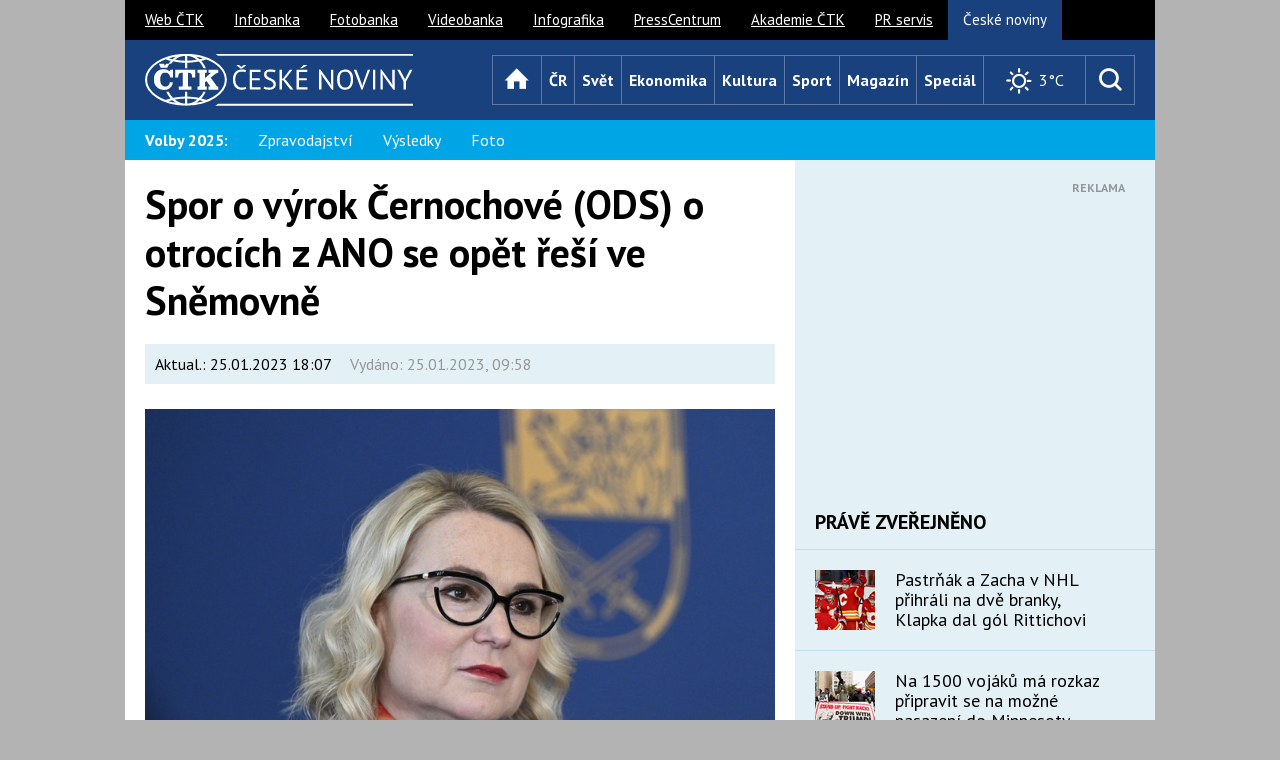

--- FILE ---
content_type: text/html; charset=UTF-8
request_url: https://www.ceskenoviny.cz/zpravy/spor-o-vyrok-cernochove-ods-o-otrocich-z-ano-se-opet-dostal-na-snemovni-plenum/2316242?utm_source=www.seznam.cz&utm_medium=sekce-z-internetu
body_size: 16503
content:
<!DOCTYPE html>


 <html lang="cs" class="no-js"> 
<head>

<meta charset="utf-8" />

<script>
window['gtag_enable_tcf_support'] = true;
</script>




<script>
var gC, gCparsed, d, res, tmId, max=10; d = new Date(); d.setDate(d.getDate() + 1);
function cpGtoSzn() {
  console.log("TCF cpGtoSzn");
  res = (gC = document.cookie.split("; ").find((row) => row.startsWith("FCCDCF="))?.split("=")[1]) && (gCparsed = JSON.parse(decodeURIComponent(gC.trim()))) && (document.cookie = `euconsent-v2=${gCparsed[3][0]}; expires=${d.toGMTString()}; path=/; domain=.ceskenoviny.cz; sameSite=Lax`);
  if (!res && max>0) {
    max--;
    tmId = setTimeout(() => {
      cpGtoSzn();
    }, 1000);
  }
}
</script>


<script>
    window.dataLayer = window.dataLayer || [];
    function gtag() { dataLayer.push(arguments); }

    gtag('consent', 'default', {
        'ad_storage': 'denied',
        'ad_personalization': 'denied',
        'ad_user_data': 'denied',
        'analytics_storage': 'denied',
        'functionality_storage': 'granted',
        'personalization_storage': 'denied',
        'security_storage': 'denied',
    });
</script>




<meta name="viewport" content="width=device-width, initial-scale=1.0, minimum-scale=1.0, maximum-scale=1.0, user-scalable=0" />
<meta name="description" lang="cs" content="    Praha - Spor o výrok ministryně obrany Jany Černochové (ODS) o otrocích z ANO se i dnes dostal na sněmovní plénum. Poslankyně opozičního ANO Jana Pastuchová žádala, aby se ministryně omluvila za svá slova voličům a podporovatelům předsedy hnutí a prezidentského kandidáta Andreje Babiše. Černochová na výzvu tentokrát nereagovala. Pastuchové návrh, aby se plénum zabývalo omluvou ministryně obrany jako novým bodem schůze, Sněmovna zamítla." />
<meta name="keywords" lang="cs" content="ČR,prezident,Sněmovna,vláda,volby,schůze,program,ANO,AUDIO, ČeskéNoviny.cz, ČTK, ČN, ČN.cz" />
<meta name="created" content="2023-01-25 09:58:00" />
<meta property="og:image" content="https://i3.cn.cz/16/1671532024_P2022122003257.jpg" />
<meta property="og:title" content="Spor o výrok Černochové (ODS) o otrocích z ANO se opět řeší ve Sněmovně | ČeskéNoviny.cz" />
<meta property="og:description" content="    Praha - Spor o výrok ministryně obrany Jany Černochové (ODS) o otrocích z ANO se i dnes dostal na sněmovní plénum. Poslankyně opozičního ANO Jana Pastuchová žádala, aby se ministryně omluvila za svá slova voličům a podporovatelům předsedy hnutí a prezidentského kandidáta Andreje Babiše. Černochová na výzvu tentokrát nereagovala. Pastuchové návrh, aby se plénum zabývalo omluvou ministryně obrany jako novým bodem schůze, Sněmovna zamítla." />
<meta property="og:type" content="article">
<meta property="og:url" content="https://www.ceskenoviny.cz/zpravy/2316242">

<script async src="https://securepubads.g.doubleclick.net/tag/js/gpt.js"></script>

<script type='text/javascript'>
  window.googletag = window.googletag || {cmd: []};
  googletag.cmd.push(function() {
    googletag.pubads().collapseEmptyDivs();
    googletag.pubads().enableSyncRendering();
    googletag.enableServices();
  });
</script>


<title>Spor o výrok Černochové (ODS) o otrocích z ANO se opět řeší ve Sněmovně | ČeskéNoviny.cz</title>

<link rel="canonical" href="https://www.ceskenoviny.cz/zpravy/2316242" />
<link rel="stylesheet" href="https://fonts.googleapis.com/css?family=PT+Sans:400,700,400italic&amp;subset=latin,latin-ext" />
<link rel="stylesheet" href="/css/2015/css/style-narrow.css?v=20231029" media="screen, projection" />

<link rel="stylesheet" href="https://css.cn.cz/css/2015/css/print.css" media="print" />
<style>
    box-article p {
        word-wrap: break-word;
    }
    figure.table {
        overflow-x: auto;
    }
</style>
<link rel="shortcut icon" href="https://i4.cn.cz/cn2015/favicon.ico" />
<link rel="apple-touch-icon" href="https://i4.cn.cz/cn2015/apple-touch-icon.png">
<script>document.documentElement.className = document.documentElement.className.replace('no-js', 'js');</script>



<link rel='stylesheet' href='https://www.ceskenoviny.cz/css/2015/css/slimbox.css' type='text/css' media='screen' />
<script type='text/javascript' src='https://www.ceskenoviny.cz/css/2015/js/slimbox/mootools.js'></script>
<script type='text/javascript' src='https://www.ceskenoviny.cz/css/2015/js/slimbox/slimbox.js'></script>


<script async src="https://securepubads.g.doubleclick.net/tag/js/gpt.js"></script>

<script>
  window.googletag = window.googletag || {cmd: []};
  googletag.cmd.push(function() {
    googletag.defineOutOfPageSlot('/5267718/CN15_all_outofpage_1', 'div-gpt-ad-1439561466320-7-0').addService(googletag.pubads());
    //googletag.pubads().enableSyncRendering();
    googletag.enableServices();
  });
</script>


<script>
var zprKw = 'ČR,prezident,Sněmovna,vláda,volby,schůze,program,ANO,AUDIO,';
var checkKw = 'auto na elektřinu';
var zoneType = 'all';
if (zprKw.includes(checkKw)) {
	zoneType = 'autonaelektrinu';
}

function getRandomInt(max) {
  return Math.floor(Math.random() * Math.floor(max));
}
</script>



<script src="https://ssp.seznam.cz/static/js/ssp.js"></script>
<script>
var isMobile = window.matchMedia("only screen and (max-width: 760px)");
var allzones = [
{
  "zoneId": 78396,  // SMR?
  "id": "ssp-zone-78396",
  "width": 300,
  "height": 300,
},
{
  "zoneId": 230096,  // SMR auto
  "id": "ssp-zone-230096",
  "width": 300,
  "height": 300,
},
{
  "zoneId": 78401,
  "id": "ssp-zone-78401",
  "width": 300,
  "height": 600,
},
{
  "zoneId": 230101, // 300x60 (skyscraper) auto
  "id": "ssp-zone-230101",
  "width": 300,
  "height": 600,
},
{
  "zoneId": 78406, // txtklik pod clanek
  "id": "ssp-zone-78406",
  "width": 560,
  "height": 315,
},

{
  "zoneId": 230106, // txtklik pod clanek auto
  "id": "ssp-zone-230106",
  "width": 560,
  "height": 315,
},
{
  "zoneId": 78411,
  "id": "ssp-zone-78411",
  "width": 970,
  "height": 310,
},
{
  "zoneId": 78416, // mobil - rectangle (pop-up?) 230021??
  "id": "ssp-zone-78416",
  "width": 500,
  "height": 200,
},
{
  "zoneId": 230116, // mobil - rectangle (pop-up?) auto
  "id": "ssp-zone-230116",
  "width": 500,
  "height": 200,
},
{
  "zoneId": 78421, // mobil - SMR - clanek
  "id": "ssp-zone-78421",
  "width": 720,
  "height": 1280,
},
{
  "zoneId": 230261, // mobil - SMR auto
  "id": "ssp-zone-230261",
  "width": 480,
  "height": 480,
},
{
  "zoneId": 78426, // mobil - pouze text pod clanek
  "id": "ssp-zone-78426",
  "width": 480,
  "height": 480,
},
{
  "zoneId": 230271, // mobil - pouze text pod clanek auto
  "id": "ssp-zone-230271",
  "width": 480,
  "height": 480,
},
{
  "zoneId": 99855, // nativ ctete dale
  "id": "ssp-zone-99855",
  "width": 111,
  "height": 111,
},
{
  "zoneId": 236051, // nativ ctete dale - auto
  "id": "ssp-zone-236051",
  "width": 111,
  "height": 111,
},
{
  "zoneId": 103155, // nativ zverejneno
  "id": "ssp-zone-103155",
  "width": 111,
  "height": 111,
},
{
  "zoneId": 236061, // nativ zverejneno - auto
  "id": "ssp-zone-236061",
  "width": 111,
  "height": 111,
},
{
  "zoneId": 103160, // nativ podclanek
  "id": "ssp-zone-103160",
  "width": 111,
  "height": 330,
},
{
  "zoneId": 236066, // nativ podclanek - auto
  "id": "ssp-zone-236066",
  "width": 111,
  "height": 330,
},
{
  "zoneId": 103165,
  "id": "ssp-zone-103165",
  "width": 111,
  "height": 170,
},
{
  "zoneId": 103170,
  "id": "ssp-zone-103170",
  "width": 111,
  "height": 111,
},
{
  "zoneId": 103170,
  "id": "ssp-zone-103170-1",
  "width": 111,
  "height": 111,
},
{
  "zoneId": 139749, // 2x nativ pod Doporucujeme
  "id": "ssp-zone-139749",
  "width": 111,
  "height": 111,
},
{
  "zoneId": 236056, // 2x nativ pod Doporucujeme - auto
  "id": "ssp-zone-236056",
  "width": 111,
  "height": 111,
},
{
  "zoneId": 275458, // mobile vignette
  "id": "ssp-zone-275458",
  "width": 480,
  "height": 480,
},
{
  "zoneId": 323932, // wallpaper - z HP seznamu
  "id": "ssp-zone-323932",
  "width": 480,
  "height": 300,
},
{
  "zoneId": 338443, // SMR mobil
  "id": "ssp-zone-338443",
  "width": 480,
  "height": 480,
}
];

</script>




<script>
var showVignette = false;
if (showVignette && isMobile.matches && sssp.displaySeznamAds()) {
  var vignettePgNr = 0;
  var showVignette = false;
  if(!localStorage.getItem('vignettePgNr') || !document.location.href.includes("www.ceskenoviny.cz")) {
    localStorage.setItem('vignettePgNr', vignettePgNr);
  }
  if (localStorage.getItem('vignettePgNr') !== null) {
    vignettePgNr = parseInt(localStorage.getItem('vignettePgNr'));
    if (vignettePgNr == 0) {
      showVignette = true;
    }
    if (document.location.href.includes("/zpravy/") || vignettePgNr != 0) {
      ++vignettePgNr;
    }
    if (vignettePgNr>3) {
      vignettePgNr = 0;
    }
    localStorage.setItem('vignettePgNr', vignettePgNr);

    if (showVignette && Element.prototype.closest) {
      window.addEventListener('click', function (e) {
        if (e.target.closest("a") && e.target.closest("a").href.includes("https://www.ceskenoviny.cz/") && !e.target.closest("a").href.endsWith("#")) {
          window.vignetteUrl = e.target.closest("a").href;
          if (typeof openVignette == 'function') {
            openVignette();
            e.preventDefault();
            e.stopPropagation();
          }
        }
      }, true);
    }
  }
}
</script>




<script type='text/javascript'>
function selectAdType(vaha1, vaha2)
{
	if (vaha2<=0)
	{
		return false;
	} else
	{
		var random = Math.random() * (vaha1 + vaha2);
		if (random >= vaha1)
		{
			return true;
		} else
		{
			return false;
		}
	}
}

// ------------------------
// nastaveni pomeru zobrazeni banneru:
// sklik=0 a cn=0 -> sklik (defaultne)
// sklik=0 a cn>0 -> cn
// jinak v pomeru vaha1 : vaha2
// ------------------------
var brandingSklikVaha = 0;
var brandingCnVaha = 0;
var aheadSklikVaha = 0;
var aheadCnVaha = 0;
// ------------------------
var brandingCN = false;
var aheadCN = false;

if (!sssp.displaySeznamAds()) {
	brandingCN = selectAdType(brandingSklikVaha, brandingCnVaha);
	if (!brandingCN && (aheadCnVaha>0 || aheadSklikVaha>0))
	{
		aheadCN = selectAdType(aheadSklikVaha, aheadCnVaha);
	}
}
</script>


<script>
function closeBanner(name) { 
    elm = document.getElementById(name);
    elm.style.display="none";
}
</script>




<script type='text/javascript'>
var adsArr = ["teads1", "prf"]; // 'teads', 'teads1', 'sklik', 'outstream', 'vibrant'
var randFulltextAd = false;
if (typeof zprKw !== 'undefined' && zprKw.toLowerCase().includes('video')) {
  randFulltextAd = false; // video inside fulltext -> don't display ad
} else if (window.location.href.includes('/zpravy/')) {
  var outStreamCookie = document.cookie.split("; ").find((row) => row.startsWith("cnOutStream="));
  if (outStreamCookie === undefined) {
    randFulltextAd = Math.floor(Math.random() * adsArr.length);
  } else if (outStreamCookie.split("=")[1]=="1") {
    randFulltextAd = 0;
  } else {
    randFulltextAd = 1;
  }
  var cDate = new Date();
  cDate.setDate(cDate.getDate() + 1);
  document.cookie = "cnOutStream=" + randFulltextAd + "; expires=" + cDate + "; path=/; domain=.ceskenoviny.cz; SameSite=None; Secure";
}
if (!sssp.displaySeznamAds() && randFulltextAd !== false) {
  if (adsArr[randFulltextAd] === 'vibrant') {
    if (randVibrant === 1) {
      (function(d, s, host, ipid) {
      var e = d.createElement(s);
      e.type = 'application/javascript';
      e.async = !0;
      e.src = '//' + host + '/intellitxt/front.asp?ipid=' + ipid;
      d.getElementsByTagName(s)[0].parentNode.appendChild(e);
      })(document, 'script', 'k.intellitxt.com', 94930);
    } else {
      (function(d, s, host, ipid) {
      var e = d.createElement(s);
      e.type = 'application/javascript';
      e.async = !0;
      e.src = '//' + host + '/intellitxt/front.asp?ipid=' + ipid;
      d.getElementsByTagName(s)[0].parentNode.appendChild(e);
      })(document, 'script', 'k.intellitxt.com', 31856);
    }
    // vibrant not ekon.
  }
}
</script>



<script src="https://d.seznam.cz/recass/js/sznrecommend-measure.min.js" data-webid="27"></script>



<script src="https://d.seznam.cz/recass/js/sznrecommend.min.js"></script>


<script type="application/ld+json"> 
{ 
  "@context": "https://schema.org", 
  "@type": "Article", 
  "headline": "Spor o výrok Černochové (ODS) o otrocích z ANO se opět řeší ve Sněmovně",
  "description": "    Praha - Spor o výrok ministryně obrany Jany Černochové (ODS) o otrocích z ANO se i dnes dostal na sněmovní plénum. Poslankyně opozičního ANO Jana Pastuchová žádala, aby se ministryně omluvila za svá slova voličům a podporovatelům předsedy hnutí a prezidentského kandidáta Andreje Babiše. Černochová na výzvu tentokrát nereagovala. Pastuchové návrh, aby se plénum zabývalo omluvou ministryně obrany jako novým bodem schůze, Sněmovna zamítla.", 
  "image": [ 
    "https://i3.cn.cz/14/1671532024_P2022122003257.jpg"
    ], 
  "datePublished": "2023-01-25T09:58:00+02:00", 
  "author": { 
    "@type": "Organization", 
    "name": "ČTK", 
    "url" : "https://www.ctk.cz"
  },
  "about": [ 
       {"name":"ČR"},       {"name":"prezident"},       {"name":"Sněmovna"},       {"name":"vláda"},       {"name":"volby"},       {"name":"schůze"},       {"name":"program"},       {"name":"ANO"},       {"name":"AUDIO"},
       {}
       ], 
  "publisher": { 
    "@type": "Organization", 
    "name": "ČTK", 
    "logo": { 
      "@type": "ImageObject", 
      "url": "https://i4.ctk.cz/ctk/download/logo_CZ/CTK_logo_RGB.jpg" 
      } 
    }, 
    "mainEntityOfPage": { 
       "@type": "WebPage", 
       "@id": "https://www.ceskenoviny.cz/zpravy/spor-o-vyrok-cernochove-ods-o-otrocich-z-ano-se-opet-resi-ve-snemovne/2316242" 
    },

    "isFamilyFriendly":true 
} 
</script>
 <script async src="https://www.googletagmanager.com/gtag/js?id=G-D0GSTB7FEZ"></script> <script> window.dataLayer = window.dataLayer || []; function gtag(){dataLayer.push(arguments);} gtag('js', new Date()); gtag('config', 'G-D0GSTB7FEZ'); </script>



<script async src="https://pagead2.googlesyndication.com/pagead/js/adsbygoogle.js?client=ca-pub-8869236030709278" crossorigin="anonymous"></script>

<script>
// wrap iframes for responsivity x
function wrapIframes() {
  const replCodes = ["div[itemprop='articleBody'] p>iframe", "div[itemprop='articleBody']>div>iframe"];
  replCodes.forEach((code) => {
    let ifrMatches = document.querySelectorAll(code);
    ifrMatches.forEach((ifrItem) => {
      ifrItem.parentElement.className="iframeWrap";
    });
  });
}
document.addEventListener("DOMContentLoaded", wrapIframes);
</script>


<script async src="https://cdn.performax.cz/yi/adsbypx/px_autoads.js?aab=ulite"></script>
<link rel="stylesheet" href="https://cdn.performax.cz/yi/adsbypx/px_autoads.css"/>

</head>

<body class="page-detail">

<style>
    #mother{max-width:1030px;}
    #ahead{min-width:970px;display:flex;align-items:center;justify-content:center;height:210px;margin:9px auto;}
    @media (max-width:990px){#ahead{display:none;}}
    @media (max-width:479px){.crossroad-grid li > .box-offer-300x250{margin-left:auto; margin-right:auto;}}
    .box-offer-mob-perex {max-width:100%; height:300px;}
    @media (max-width:759px){.box-offer-mob-perex{ height:auto; max-height:600px;}}
    /* #mobFullPerexBan, */ #textFullBan, #nativPodclanek, #nativPodclanek1, .box-offer-300x250 .inner, .box-offer-300x600 .inner, .box-offer-fulltext-900x100 .inner {min-height:300px; /* height:300px; */}
    .fotogal-link-nahledy {padding-bottom:10px;}
    .fotogal-link-nahledy a.a-img-fotogallery {text-decoration: none;}
    div#articlebody p { overflow-wrap: break-word; margin-top: 15px; }
</style>

<div id="ahead" class="px-ads px-ads--leaderboard">

<script src="https://cdn.performax.cz/px2/flexo.js?1" async></script>
<div id="PX_23591_169591797433369"></div>


<script type='text/javascript'>
var zoneId = '78391'; // branding zone
zoneId = (zoneType === 'autonaelektrinu') ? '230091' : zoneId;
if (sssp.displaySeznamAds() && !isMobile.matches) {
    var div = document.getElementById('PX_23591_169591797433369');
    div.innerHTML = '<div id="ssp-zone-'+zoneId+'"></div>';
}
</script>

</div>

<div id="mother" class="px-main-content">

<p id="menu-accessibility">
<a title="Přejít k obsahu (Klávesová zkratka: Alt + 2)" accesskey="2" href="#main">Přejít k obsahu</a>
<span class="hide">|</span>
<a href="#menu-main">Přejít k hlavnímu menu</a>
<span class="hide">|</span>
<a href="#form-search">Přejít k vyhledávání</a>
</p>

<div id="header">
<div class="row">
<h1 id="logo">
<a href="/" class="icon icon-logo">
<span class="vhide">České noviny</span>
</a>
</h1>

<div id="menu-main" class="toggle-open">
<p class="title">
<a href="#" data-target="#menu-main">
<span class="icon icon-menu"></span>
<span class="name">Menu</span>
</a>
</p>
<ul class="reset ">
<li class="home">
<a href="/" class="homepage" title="Úvod">
<span class="icon icon-home"></span>
<span class="name">Úvod</span>
</a>
</li>
<li><a href="/cr/" class="cr">ČR</a></li>
<li><a href="/svet/" class="svet">Svět</a></li>
<li><a href="/ekonomika/" class="ekonomika">Ekonomika</a></li>
<li><a href="/kultura/" class="kultura">Kultura</a></li>
<li><a href="/sport/" class="sport">Sport</a></li>
<li><a href="/magazin/" class="magazin">Magazín</a></li>
<li><a href="/special/" class="special">Speciál</a></li>
</ul>
</div>
</div>
</div>
<div id="menu-sub">
	<div class="wrap">
<p class="title bold">Volby 2025:</p>
		<ul class="reset">
			<li><a href="/volby-cr/">Zpravodajství</a></li>
			<li><a href="/volby-cr/grafy.php">Výsledky</a></li>
		       <li><a href="/fotogalerie/?id=4781">Foto</a></li>
 
		
		
		
		
		
	</div>
</div>


			
<div id="main">




<script type='text/javascript'>
var spozice = [];
</script>

<div id='row-detail-2316242' class='row' data-detail='{"href":"/zpravy/spor-o-vyrok-cernochove-ods-o-otrocich-z-ano-se-opet-resi-ve-snemovne/2316242", "title":"Spor o výrok Černochové (ODS) o otrocích z ANO se opět řeší ve Sněmovně", "identifier":"2316242"}'>

<div class='col col-content'>

<div class='box-article' itemscope itemtype='https://schema.org/ScholarlyArticle'>

<h1 itemprop='name'>Spor o výrok Černochové (ODS) o otrocích z ANO se opět řeší ve Sněmovně</h1>

<script>
window.addEventListener('DOMContentLoaded', function () {
  let article = document.getElementById('article-info');
  let modified = document.getElementById('modified');
  let note = document.getElementById('note');
  
  if (article && modified && parseInt(article.dataset.priorita)>6) {
    modified.style.display = "none";
  }
  if (article && note && parseInt(article.dataset.priorita)>6) {
    note.style.display = "inline";
  }
})
</script>

<div id='article-info' class='box-article-info' data-priorita='3' data-klice="ČR prezident Sněmovna vláda volby schůze program ANO AUDIO ">
<p>
  <span id='note' style='display:none'>Komerční prezentace </span><span id='modified'>Aktual.: <span itemprop='dateModified' content='25.01.2023 18:07'>25.01.2023 18:07</span></span>
  <span id='published' class='grey'>Vydáno: <span itemprop='datePublished' content='2023-01-25T09:58:00+01:00'>25.01.2023, 09:58</span></span>
</p>
</div>

<div class='box-img' itemscope itemtype='https://schema.org/ImageObject'>
<span class='img'>
<img src="https://i3.cn.cz/15/1671532024_P2022122003257.jpg" alt='foto' title='Ilustrační foto - Bilanční tisková konference ministryně obrany ČR Jany Černochové (ODS) k prvnímu roku působení ve funkci. 20. prosince 2022, Praha.' width=800 itemprop='contentUrl'  />
</span>
<span class='dt'>
<span class='grey'>
<span itemprop='description'>Ilustrační foto - Bilanční tisková konference ministryně obrany ČR Jany Černochové (ODS) k prvnímu roku působení ve funkci. 20. prosince 2022, Praha.</span>
<span itemprop='author'>ČTK/Šulová Kateřina</span>
</span>

<div id='semkup'></div>
</span>
</div>


<div itemprop='articleBody' id='articlebody'>
<p class='big' itemprop='description'>    Praha - Spor o výrok ministryně obrany Jany Černochové (ODS) o otrocích z ANO se i dnes dostal na sněmovní plénum. Poslankyně opozičního ANO Jana Pastuchová žádala, aby se ministryně omluvila za svá slova voličům a podporovatelům předsedy hnutí a prezidentského kandidáta Andreje Babiše. Černochová na výzvu tentokrát nereagovala. Pastuchové návrh, aby se plénum zabývalo omluvou ministryně obrany jako novým bodem schůze, Sněmovna zamítla.</p>


<div class='box-offer-mob-perex'>
<div id='mobFullPerexBan'>
<span class="info" style="display:none;">Reklama</span>


<script src="https://cdn.performax.cz/px2/flexo.js?1" async></script>
<div id="PX_23690_45958887053142"></div>



<script src="https://cdn.performax.cz/px2/flexo.js?1" async></script>
<div id="PX_23606_412781449793202"></div>


<script>
var spozice = [];
if (sssp.displaySeznamAds()) {
	var div = document.getElementById('mobFullPerexBan');
	let zoneId, zoneNote;
	if (isMobile.matches) {
		zoneId = '78421';
  	zoneNote= 'SMR mobil clanek';
	} else {
		zoneId = '323932';
		zoneNote = 'wallpaper.desktop';
	}
	const chDiv = document.createElement('div');
	const iDiv = div.querySelector(".info")
	chDiv.innerHTML = '<div id="ssp-zone-'+zoneId+'" style="margin-left:auto; margin-right:auto;"></div>';
	iDiv.insertAdjacentElement('beforebegin', chDiv);
	iDiv.style.display='block';
}
</script>


</div>
</div>



<p>Předsedkyně klubu ANO Alena Schillerová a Pastuchová žádaly po ministryni omluvu za její nedělní výrok z televizní debaty už v úterý. Černochová reagovala, že poslanci berou plat, a nemohou tedy být otroky. "Že jste si vztáhly moje slova na sebe, to není můj problém, to je problém váš," prohlásila v úterý Černochová. Citovala z výhrůžného e-mailu prezidentské kandidátce Danuši Nerudové, z něhož je podle ministryně patrné, že podporovatelé ANO "jsou schopni a ochotni udělat pro hnutí ANO jako otroci úplně všechno".</p>
<p>Pastuchová dnes uvedla, že ji nepřekvapilo, že se Černochová neomluvila. "Šokovalo mě, co nastalo potom. Vy jste totiž tu urážku rozšířila na téměř dva miliony voličů a podporovatelů Andreje Babiše," řekla poslankyně ANO. Černochovou vyzývala, aby se omluvila aspoň jim, a to v nově navrhovaném bodu schůze. Sněmovna na to koaliční většinou hlasů nepřistoupila.</p>
<p>Dnes také Pastuchová společně s poslancem Jiřím Maškem podali podnět předsedkyni mandátového a imunitního výboru Heleně Válkové (ANO), aby výrok Černochové na plénu Sněmovny výbor prošetřil a zahájil disciplinární řízení. "Neztotožňujeme se samozřejmě s žádným druhem vyhrožování násilím vůči komukoli, na druhé straně se nenecháme bez odezvy urážet ve veřejném prostoru, natož pak v jednacím sále Poslanecké sněmovny," uvedli v žádosti, kterou má ČTK k dispozici.</p>
<p>Černochová už v úterý podotkla, že v nedělní debatě na CNN Prima News se řešila emotivní volební kampaň, kterou podle ní vyhrotil Babiš a ANO. "Na druhou stranu jsme tady jako Česká republika v situaci, kdy tady straší válkou bývalý premiér, kandidát na prezidenta, za podpory a hlasitého potlesku otroků z ANO, kteří také s ním v tomto smyslu souhlasí," prohlásila ministryně v Partii Terezie Tománkové.</p>
<p>V úterý si po rozepři klub ANO vyžádal přestávku do konce jednacího dne. "Tohle asi budeme muset rozdýchat, všichni mí kolegové," zdůvodnila tento krok Schillerová. Sněmovna nic konkrétního neprojednala.</p>


<div class='crossroad-icon'>
<ul class='reset'>


</ul>
</div>



<div id='textFullBan'>


<script>
	if (sssp.displaySeznamAds()) {
		var div = document.getElementById('textFullBan');
		if (isMobile.matches) {
			let zoneId = '78426';
			zoneId = (zoneType === 'autonaelektrinu') ? '230271' : zoneId;
			div.innerHTML = '<div id="ssp-zone-'+zoneId+'"></div>';
		} else {
			let zoneId = '78406';
			zoneId = (zoneType === 'autonaelektrinu') ? '230106' : zoneId;
			div.innerHTML = '<div id="ssp-zone-'+zoneId+'"></div>';
		}
	}
</script>

</div>


<p class='tags'>
<a href="/tema/cr/1" class="tag blue" itemprop="about" rel="tag">ČR</a>



<a href="/tema/prezident/277" class="tag blue" itemprop="about" rel="tag">prezident</a>



<a href="/tema/snemovna/285" class="tag blue" itemprop="about" rel="tag">Sněmovna</a>



<a href="/tema/vlada/287" class="tag blue" itemprop="about" rel="tag">vláda</a>



<a href="/tema/volby/299" class="tag blue" itemprop="about" rel="tag">volby</a>



<a href="/tema/schuze/546" class="tag blue" itemprop="about" rel="tag">schůze</a>



<a href="/tema/program/4813" class="tag blue" itemprop="about" rel="tag">program</a>



<a href="/tema/ano/50480" class="tag blue" itemprop="about" rel="tag">ANO</a>



<a href="/tema/audio/13822" class="tag blue" itemprop="about" rel="tag">AUDIO</a>



 
</p>

<div class='box-article-footer'>
	<div class='inner'>
	<p class='author'>
	Autor: <a itemprop="author">ČTK</a> 
	</p>
	<p class='btn-wrap'>
	<a href='#comments' class='btn btn-icon-before'>
	<span>
	<span class='icon icon-bubble'></span>
	</span>
	</a>
	</p>
	
	
	<p class='social'>
	<a href='https://www.facebook.com/sharer/sharer.php?u=https%3A%2F%2Fwww.ceskenoviny.cz%2Fzpravy%2Fspor-o-vyrok-cernochove-ods-o-otrocich-z-ano-se-opet-resi-ve-snemovne%2F2316242' class='facebook' target='_blank'>
	<span class='icon icon-facebook-square' title='Facebook'></span>
	<span class='vhide'>Facebook</span></a>
	
	<a href='https://twitter.com/share?url=https%3A%2F%2Fwww.ceskenoviny.cz%2Fzpravy%2Fspor-o-vyrok-cernochove-ods-o-otrocich-z-ano-se-opet-resi-ve-snemovne%2F2316242&text=Spor+o+v%C3%BDrok+%C4%8Cernochov%C3%A9+%28ODS%29+o+otroc%C3%ADch+z+ANO+se+op%C4%9Bt+%C5%99e%C5%A1%C3%AD+ve+Sn%C4%9Bmovn%C4%9B' class='twitter' target='_blank'>
	<span class='icon icon-twitter-square' title='Twitter'></span>
	<span class='vhide'>Twitter</span></a>
	
	<script src='https://pocitadlolibise.seznam.cz/pocitadlolibise.js' async></script>
	<seznam-pocitadlolibise entity='https%3A%2F%2Fwww.ceskenoviny.cz%2Fzpravy%2Fspor-o-vyrok-cernochove-ods-o-otrocich-z-ano-se-opet-resi-ve-snemovne%2F2316242'></seznam-pocitadlolibise>

	
	
	</p>
	<p class='right'>
	<a href='#' class='link-print' onclick='window.print(); return false;'>
	<span class='icon icon-print'></span>
	Vytisknout
	</a>
	</p>
	</div>
	<div class='comments'>
	<div class='bd'></div>
	</div>
</div>


<div id='sklikDoporucujemeKateg'>
  <div data-szn-recass-box='{"zone_id": 21107}'></div>
</div>


<div id="nativ-doporucujeme"></div>
<script>
if (sssp.displaySeznamAds()) {
	var div = document.getElementById('nativ-doporucujeme');
	var zoneId = '139749';
	zoneId = (zoneType === 'autonaelektrinu') ? '236056' : zoneId;
	div.innerHTML = '<div id="ssp-zone-'+zoneId+'"></div>';
}
</script>


<div id='nativPodclanek1'>

<script src="https://cdn.performax.cz/px2/flexo.js?1" async></script>
<div id="PX_23702_674531430876119"></div>


<script src="https://cdn.performax.cz/px2/flexo.js?1" async></script>
<div id="PX_23609_691897466216187"></div>

<span class="info">Reklama</span>
</div>


	<div class='box-list'>
	
	
	<div class='banner300'>
		
		<div id='div-gpt-ad-1439561466320-1-2316242'>
			<script type='text/javascript'>
				if (!sssp.displaySeznamAds()) {
					window.googletag = window.googletag || {cmd: []};
					googletag.cmd.push(function() {
						var gptx = 'div-gpt-ad-1439561466320-1-'+2316242;
						googletag.defineSlot('/5267718/CN15_all_300x300_2', [300, 300], gptx)
						.addService(googletag.pubads())
						.setTargeting('zona', zoneType)
						.setTargeting("klic", ["ČR","prezident","Sněmovna","vláda","volby","schůze","program","ANO","AUDIO", ])
						.setTargeting("stranka", "d");
						googletag.pubads().collapseEmptyDivs(true);
						//googletag.pubads().enableSyncRendering();
//xtm						googletag.enableServices();googletag.display(gptx);
					});
				}
			</script>
		</div>
		
	</div>
	

	
	<div class='pr300'>
		
		<div id='div-gpt-ad-1439561466320-3-2316242' class='small hyper'>
			<script type='text/javascript'>
			if (!sssp.displaySeznamAds()) {
				window.googletag = window.googletag || {cmd: []};
				googletag.cmd.push(function() {
					var gptx = 'div-gpt-ad-1439561466320-3-'+2316242;
					googletag.defineSlot('/5267718/CN15_all_hyper_1', [[300, 80], 'fluid'], gptx)
					.addService(googletag.pubads())
					.setTargeting('zona', zoneType)
					.setTargeting("klic", ["ČR","prezident","Sněmovna","vláda","volby","schůze","program","ANO","AUDIO", ])
					.setTargeting("stranka", "d");
					//googletag.pubads().collapseEmptyDivs(true);
					googletag.pubads().enableLazyLoad({
						fetchMarginPercent: 100,
						renderMarginPercent: 50,
						mobileScaling: 2.0
					});
					//googletag.pubads().enableSyncRendering();
//xtm					googletag.enableServices(); googletag.display(gptx);
				});
			}
			</script>
		</div>
		
		
		<div id='div-gpt-ad-1439561466320-4-2316242' class='small hyper'>
			<script type='text/javascript'>
			if (!sssp.displaySeznamAds()) {
				googletag.cmd.push(function() {
					var gptx = 'div-gpt-ad-1439561466320-4-'+2316242;
					googletag.defineSlot('/5267718/CN15_all_hyper_2', [[300, 80], 'fluid'], gptx)
					.addService(googletag.pubads())
					.setTargeting('zona', zoneType)
					.setTargeting("klic", ["ČR","prezident","Sněmovna","vláda","volby","schůze","program","ANO","AUDIO", ])
					.setTargeting("stranka", "d");
					//googletag.pubads().collapseEmptyDivs(true);
					googletag.pubads().enableLazyLoad({
						fetchMarginPercent: 100,
						renderMarginPercent: 50,
						mobileScaling: 2.0
					});
					//googletag.pubads().enableSyncRendering();
//xtm					googletag.enableServices();googletag.display(gptx);
				});
			}
			</script>
		</div>
		
		
		<div id='div-gpt-ad-1439561466320-5-2316242' class='small hyper'>
			<script type='text/javascript'>
			if (!sssp.displaySeznamAds()) {
				googletag.cmd.push(function() {
					var gptx = 'div-gpt-ad-1439561466320-5-'+2316242;
					googletag.defineSlot('/5267718/CN15_all_hyper_3', [[300, 80], 'fluid'], gptx)
					.addService(googletag.pubads())
					.setTargeting('zona', zoneType)
					.setTargeting("klic", ["ČR","prezident","Sněmovna","vláda","volby","schůze","program","ANO","AUDIO", ])
					.setTargeting("stranka", "d");
					//googletag.pubads().collapseEmptyDivs(true);
					googletag.pubads().enableLazyLoad({
						fetchMarginPercent: 100,
						renderMarginPercent: 50,
						mobileScaling: 2.0
					});
					//googletag.pubads().enableSyncRendering();
//xtm					googletag.enableServices();googletag.display(gptx);
				});
			}
			</script>
		</div>
		
		
		<div id='div-gpt-ad-1439561466320-6-2316242' class='small hyper'>
			<script type='text/javascript'>
			if (!sssp.displaySeznamAds()) {
				googletag.cmd.push(function() {
					var gptx = 'div-gpt-ad-1439561466320-6-'+2316242;
					googletag.defineSlot('/5267718/CN15_all_hyper_4', [[300, 80], 'fluid'], gptx)
					.addService(googletag.pubads())
					.setTargeting('zona', zoneType)
					.setTargeting("klic", ["ČR","prezident","Sněmovna","vláda","volby","schůze","program","ANO","AUDIO", ])
					.setTargeting("stranka", "d");
					//googletag.pubads().collapseEmptyDivs(true);
					googletag.pubads().enableLazyLoad({
						fetchMarginPercent: 100,
						renderMarginPercent: 50,
						mobileScaling: 2.0
					});
					//googletag.pubads().enableSyncRendering();
//xtm					googletag.enableServices();googletag.display(gptx);
				});
			}
			</script>
		</div>
		
	
	
	
	</div>
	
	
	
	<div style='clear:both;'></div>
	<span class='info'>Reklama</span>
	
	</div>


</div>


<div id='sklikDoporucujeme'>
	<div data-szn-recass-box='{"zone_id": 27}'></div>
</div>



<div id='nativPodclanek'>

<script src="https://cdn.performax.cz/px2/flexo.js?1" async></script>
<div id="PX_23699_753916771223653"></div>


<script src="https://cdn.performax.cz/px2/flexo.js?1" async></script>
<div id="PX_23600_265296751558750"></div>

<script>
	if (sssp.displaySeznamAds() && !isMobile.matches) {
		var div = document.getElementById('nativPodclanek');
		var zoneId = '103160';
		zoneId = (zoneType === 'autonaelektrinu') ? '236066' : zoneId;
		div.innerHTML = '<div id="ssp-zone-' + zoneId + '"></div>';
	}
</script>
<span class="info">Reklama</span>
</div>


<script type='text/javascript'>
var origid = 'P2022122003151';
if (origid.length>5)
{
	var div = document.createElement('div');
	div.className += 'kupfoto';
	div.innerHTML = '<a href="https://api.solwee.com/api/v1/redirect/by-original/909/4/'+origid+'" target="_blank">Koupit foto</a>';
	document.getElementById('semkup').appendChild(div);
}
</script>



<script>
if (typeof poradi === 'undefined') {
    poradi = 0;
}
poradi += 1;

dataLayer.push({
    'code' : {
        'v' : '2.1'
    },
    'page' : {
        'currencyCode' : 'CZK',
        'locale' : 'cs-CZ',
        'title' : 'Spor o výrok Černochové (ODS) o otrocích z ANO se opět řeší ve Sněmovně',
        'fullPath' : 'https://www.ceskenoviny.cz/zpravy/spor-o-vyrok-cernochove-ods-o-otrocich-z-ano-se-opet-resi-ve-snemovne/2316242'
    },
    'user' : {
        'ipid' :   ''
    },
    'page.type' : 'article',
    'page.kind': 'article',
    'page.article': {
        'themes': 'ČR, prezident, Sněmovna, vláda, volby, schůze, program, ANO, AUDIO, ',
        'publishedAt': '2023-01-25',
        'name': 'Spor o výrok Černochové (ODS) o otrocích z ANO se opět řeší ve Sněmovně',
        'category': 'd',
        'number': poradi
    }
});

dataLayer.push({'event': 'page'});
var cntVal = {
	'ptitle':'Spor o výrok Černochové (ODS) o otrocích z ANO se opět řeší ve Sněmovně', 
	'pfullpath':'https://www.ceskenoviny.cz/zpravy/spor-o-vyrok-cernochove-ods-o-otrocich-z-ano-se-opet-resi-ve-snemovne/2316242', 
	'uip': '',
	'ptype':'article', 
	'pkind':'article', 
	'particlethemes':'ČR, prezident, Sněmovna, vláda, volby, schůze, program, ANO, AUDIO, ', 
	'particlepublish':'2023-01-25', 
	'particlename':'Spor o výrok Černochové (ODS) o otrocích z ANO se opět řeší ve Sněmovně', 
	'particlecateg':'d', 
	'number':'1'
};


if (document.location.search.indexOf('utm_source=www.seznam.cz&utm_medium=sekce-z-internetu') != -1)
{
	var clk = document.getElementById('row-detail-2316242');
	clkdata = JSON.parse(clk.dataset.detail);
	var clkdatahref = clkdata['href'];
	if (clkdatahref.indexOf('utm_source=www.seznam.cz&utm_medium=sekce-z-internetu') == -1)
	{
		clkdata['href'] = clkdata['href'] + '?utm_source=www.seznam.cz&utm_medium=sekce-z-internetu';
		clk.setAttribute('data-detail', JSON.stringify(clkdata));
	}
}

</script>





<div class="dalsi-zpravy">
<h2>Čtěte také:</h2>
<ul>

<li class="link">
<a href="/zpravy/na-1500-vojaku-ma-rozkaz-pripravit-se-na-mozne-nasazeni-do-minnesoty/2772694" class='inner inner-img priorita'><span class="img"><img src="https://i3.cn.cz/18/1768715998_P2026011802086.jpg" width=60 height=60 /></span><span class="title">Na 1500 vojáků má rozkaz připravit se na možné nasazení do Minnesoty</span></a></li><li class="link">
<a href="/zpravy/trump-chce-od-zemi-miliardu-dolaru-za-stale-clenstvi-v-rade-miru/2773742" class='inner inner-img priorita'><span class="img"><img src="https://i3.cn.cz/18/1767815805_P2026010708122.jpg" width=60 height=60 /></span><span class="title">Trump chce od zemí miliardu dolarů za stálé členství v Radě míru</span></a></li><li class="link">
<a href="/zpravy/po-padu-laviny-v-rakouskych-alpach-zemreli-tri-cesti-skialpiniste/2773588" class='inner inner-img priorita'><span class="img"><img src="https://i3.cn.cz/18/1768683459_P2026011706615.jpg" width=60 height=60 /></span><span class="title">Po pádu laviny v rakouských Alpách zemřeli tři čeští skialpinisté</span></a></li><li class="link">
<a href="/zpravy/hrozba-zvysenim-cel-kvuli-gronsku-je-podle-macrona-neprijatelna/2773236" class='inner inner-img priorita'><span class="img"><img src="https://i3.cn.cz/18/1768671881_P2026011705362.jpg" width=60 height=60 /></span><span class="title">Hrozba zvýšením cel kvůli Grónsku je podle Macrona nepřijatelná</span></a></li><li class="link">
<a href="/zpravy/evropske-filmove-ceny-ovladl-snimek-citova-hodnota/2773385" class='inner inner-img priorita'><span class="img"><img src="https://i3.cn.cz/18/1768684737_P2026011706754.jpg" width=60 height=60 /></span><span class="title">Evropské filmové ceny ovládl snímek Citová hodnota</span></a></li><li class="link">
<a href="/zpravy/cesky-krasobruslar-reshtenko-prekvapil-bronzem-na-me/2773384" class='inner inner-img priorita'><span class="img"><img src="https://i3.cn.cz/18/1768669117_P2026011705016.jpg" width=60 height=60 /></span><span class="title">Český krasobruslař Reshtenko překvapil bronzem na ME</span></a></li><li class="link">
<a href="/zpravy/petra-fialu-nahradil-v-cele-obcanskych-demokratu-martin-kupka/2771928" class='inner inner-img priorita'><span class="img"><img src="https://i3.cn.cz/18/1768657596_P2026011703429.jpg" width=60 height=60 /></span><span class="title">Petra Fialu nahradil v čele občanských demokratů Martin Kupka</span></a></li><li class="link">
<a href="/zpravy/eu-a-mercosur-po-25-letech-jednani-podepsaly-obchodni-dohodu/2773386" class='inner inner-img priorita'><span class="img"><img src="https://i3.cn.cz/18/1768668783_P2026011704966.jpg" width=60 height=60 /></span><span class="title">EU a Mercosur po 25 letech jednání podepsaly obchodní dohodu</span></a></li>

</ul>
</div>


</div>

</div>

<div class="col col-side">

<div id="col-side-top-ad">
<div class="box-offer box-offer-col-top box-offer-300x250">
<div class="inner">

<script src="https://cdn.performax.cz/px2/flexo.js?1" async></script>
<div id="PX_23597_371668567663712"></div>


<script src="https://cdn.performax.cz/px2/flexo.js?1" async></script>
<div id="PX_23666_197095107737485"></div>

<span class="info">Reklama</span>

<script type='text/javascript'>
if (sssp.displaySeznamAds() && !isMobile.matches) {
    let zoneId = '78396';
    zoneId = (zoneType === 'autonaelektrinu') ? '230096' : zoneId;
    var adDiv = document.getElementById('PX_23597_371668567663712');
    var div = document.createElement('div');
    div.id = 'ssp-zone-' + zoneId;
    div.innerHTML = '';
    adDiv.appendChild(div);
}
</script>

</div>
</div>
</div>

<div id="prave-zverejneno" class="crossroad-light">
<h2 class="title-main">Právě zveřejněno</h2>
<ul class="reset">

<li>
<a href="/zpravy/pastrnak-a-zacha-v-nhl-prihrali-na-dve-branky-klapka-dal-gol-rittichovi/2773772">
<span class="img">
<img src="https://i3.cn.cz/18/1768690392_P2026011707243.jpg" width='60' height='60' /></span>
<span class="name">Pastrňák a Zacha v NHL přihráli na dvě branky, Klapka dal gól Rittichovi</span>
</a>
</li><li>
<a href="/zpravy/na-1500-vojaku-ma-rozkaz-pripravit-se-na-mozne-nasazeni-do-minnesoty/2772694">
<span class="img">
<img src="https://i3.cn.cz/18/1768715998_P2026011802086.jpg" width='60' height='60' /></span>
<span class="name">Na 1500 vojáků má rozkaz připravit se na možné nasazení do Minnesoty</span>
</a>
</li><li>
<a href="/zpravy/trump-chce-od-zemi-miliardu-dolaru-za-stale-clenstvi-v-rade-miru/2773742">
<span class="img">
<img src="https://i3.cn.cz/18/1767815805_P2026010708122.jpg" width='60' height='60' /></span>
<span class="name">Trump chce od zemí miliardu dolarů za stálé členství v Radě míru</span>
</a>
</li>
<li style="display: none">
<div id="nativ-zverejneno"></div>
    
    <script>
      if (sssp.displaySeznamAds()) {
				var zoneId = '103155';
				zoneId = (zoneType === 'autonaelektrinu') ? '236061' : zoneId;
				var div = document.getElementById('nativ-zverejneno');
				div.parentNode.style.display = 'inline-block';
				div.innerHTML = '<div id="ssp-zone-' + zoneId + '"></div>';
      }
    </script>
    
</li>
<li>
<a href="/zpravy/kongres-ods-dnes-rozhodne-kdo-doplni-kupku-a-portlika-v-novem-vedeni/2773736">
<span class="img">
<img src="https://i3.cn.cz/18/1768670904_P2026011705256.jpg" width='60' height='60' /></span>
<span class="name">Kongres ODS dnes rozhodne, kdo doplní Kupku a Portlíka v novém vedení</span>
</a>
</li><li>
<a href="/zpravy/cesky-krasobruslar-reshtenko-prekvapil-bronzem-na-me/2773384">
<span class="img">
<img src="https://i3.cn.cz/18/1768669117_P2026011705016.jpg" width='60' height='60' /></span>
<span class="name">Český krasobruslař Reshtenko překvapil bronzem na ME</span>
</a>
</li><li>
<a href="/zpravy/po-padu-laviny-v-rakouskych-alpach-zemreli-tri-cesti-skialpiniste/2773588">
<span class="img">
<img src="https://i3.cn.cz/18/1768683459_P2026011706615.jpg" width='60' height='60' /></span>
<span class="name">Po pádu laviny v rakouských Alpách zemřeli tři čeští skialpinisté</span>
</a>
</li>

</ul>
<p class="center">
<a href="/prehled-zprav/" class="btn">
<span>Všechny zprávy</span>
</a>
</p>
</div>


<div class="box-offer box-offer-300x600">
<div class="inner">

<script src="https://cdn.performax.cz/px2/flexo.js?1" async></script>
<div id="PX_23588_120981841455666"></div>


<script src="https://cdn.performax.cz/px2/flexo.js?1" async></script>
<div id="PX_23708_129515077149478"></div>


<script type='text/javascript'>
if (sssp.displaySeznamAds() && !isMobile.matches) {
    let zoneId = '78401';
    zoneId = (zoneType === 'autonaelektrinu') ? '230101' : zoneId;
    var div = document.getElementById('PX_23588_120981841455666');
    div.innerHTML = '<div id="ssp-zone-' + zoneId + '"></div><!—- external.ctk.ceskenoviny.skyscraper -->';
}
</script>

</div>
<span class="info">Reklama</span>
<div class="inner mobile-hide tablet-hide">

<script src="https://cdn.performax.cz/px2/flexo.js?1" async></script>
<div id="PX_23594_839417622833544"></div>

</div>
</div>


<p class="copyrights">
ISSN: 1213-5003 &copy; Copyright 18.01.2026 ČTK</p>
</div>
</div>







<div class="box-offer box-offer-fulltext-900x100">
	<div class="inner">
		<div id='rectangle-fulltext-bottom'>


<script src="https://cdn.performax.cz/px2/flexo.js?1" async></script>
<div id="PX_23603_466030097453393"></div>


<script src="https://cdn.performax.cz/px2/flexo.js?1" async></script>
<div id="PX_23708_129515077149478"></div>


<script>
if (sssp.displaySeznamAds() && !isMobile.matches) {
  var div = document.getElementById('rectangle-fulltext-bottom');
  div.innerHTML = '<div id="ssp-zone-78411"></div><!—- external.ctk.ceskenoviny.rectangle -->';
}
</script>

		</div>
	</div>
	<span class="info">Reklama</span>
</div>


</div>

<div id="box-weather" class="toggle-open">
				<p class="title">
					<a href="#" data-target="/pocasi/">
  <span class="icon icon-weather-01"></span>
    3°C					</a>
				</p>
				<div class="box">
					<div class="inner">
						<form action="?">
							<p class="btn-row">
								<span class="inp-fix inp-icon-before">
									<input type="text" name="weather-search" id="weather-search" class="inp-text" value="Praha" />
								</span>
								<button type="submit" class="btn btn-icon" title="Vyhledat">
									<span class="icon icon-search"></span>
								</button>
							</p>
						</form>
						<div class="content">
  <p class="date">Dnes je neděle 18. ledna 2026</p>
  <div class="weather">
    <span class="label">
      Očekáváme v 09:00
      <strong class="temperature">1°C</strong>
    </span>
    <span class="icon icon-weather-01"></span>
  </div>						</div>
					</div>
					<p class="btn-wrap">
						<a href="/pocasi/" class="btn btn-block">
							<span>Celá předpověď</span>
						</a>
					</p>
				</div>
			</div>

<form action="/vyhledavani/" id="form-search" class="toggle-open" method="post">

<fieldset>
<h2 class="title" title="Vyhledávání">
<label for="search" class="icon icon-search" data-target="#form-search">
<span class="vhide">Vyhledávání</span>
</label>
</h2>

<div class="box">
<p class="btn-row">
<span class="inp-fix inp-icon-before">
<input type="text" name="aquery[summary]" id="search" class="inp-text" />
<span class="icon icon-search"></span>
</span>
<button type="submit" class="btn">
<span>OK</span>							</button>
</p>
</div>

</fieldset>
</form>


<div id="footer">
<div class="dt">
<p class="copyrights">
<span class="icon icon-ctk"></span>
ISSN: 1213-5003 <br/>&copy; Copyright 18.01.2026 ČTK
</p>
<p class="mailem">
<a href="/mailem/" class="btn"><span>Zprávy ČTK mailem</span></a>
</p>
<ul class="menu reset">
<li style="width:auto"><a href="/reklama/">Reklama</a><span class="mobile-hide"></li>
<li style="width:auto"><a href="/o-nas/">O nás</a></li>
<li style="width:auto"><a href="/pr/">PR</a></li>
<li style="width:auto"><a href="/kontakt-ceske-noviny-ctk/">Kontakt</a></li>
<li style="width:auto"><a href="/rss/">RSS</a></li>
<li style="width:auto"><a href="#" id="open-cmp-btn">Cookies</a>
<script>
document.getElementById('open-cmp-btn').addEventListener('click', function (event) {
event.preventDefault();
event.stopPropagation();
googlefc.callbackQueue.push(googlefc.showRevocationMessage);
})
</script>
</li>
<li style="width:auto"><a href="/podminky_uziti/">Podmínky užití</a></li>
<li style="width:auto"><a href="https://www.ctk.cz/oou/">Os. údaje</a></li>
</ul>
<p class="apps">
<a href="https://itunes.apple.com/cz/app/id407750926?mt=8" class="appstore"><span class="vhide">Zdarma v AppStore</span></a>
<a href="https://play.google.com/store/apps/details?id=cz.ctk" class="googleplay"><span class="vhide">Zdarma na Google play</span></a>
</p>
<p class="social">
<a href="https://www.facebook.com/CTK.cz" class="icon icon-facebook" title="Facebook"><span class="vhide">Facebook</span></a>
<a href="https://twitter.com/ceskenoviny_cz" class="icon icon-twitter" title="X (Twitter)"><span class="vhide">X</span></a>
<a href="https://www.youtube.com/user/CTKvideozpravy/feed" class="icon icon-youtube" title="YouTube"><span class="vhide">YouTube</span></a>
</p>
<p class="up">
<a href="#" class="slide-link">Nahoru</a>
</p>
</div>
</div>

<div id="menu-other">
<ul class="reset">
<li><a href="https://www.ctk.cz">Web ČTK</a></li>
<li><a href="https://ib.ctk.cz/">Infobanka</a></li>
<li><a href="https://www.profimedia.cz/">Fotobanka</a></li>
<li><a href="https://ib.ctk.cz/?utm_source=cn.cz&utm_medium=cn.cz_top-lista&utm_campaign=VDB-promo">Videobanka</a></li>
<li><a href="https://ib.ctk.cz/?utm_source=cn.cz&utm_medium=cn.cz_top-lista&utm_campaign=GRB-promo">Infografika</a></li>
<li><a href="https://www.ctk.cz/sluzby/presscentrum/">PressCentrum</a></li>
<li><a href="https://akademie.ctk.cz/?utm_source=cn.cz&utm_medium=cn.cz_top-lista&utm_campaign=Akademie-promo">Akademie ČTK</a></li>
<li><a href="https://connect.ctk.cz/?utm_source=cn.cz&utm_medium=cn.cz_top-lista&utm_campaign=PRsluzby-promo">PR servis</a></li>
<li><a href="/" class="active">České noviny</a></li>
</ul>
</div>

</div>

<script src="https://css.cn.cz/css/2015/js/func.js"></script>
<script src="https://css.cn.cz/css/2015/js/app.js?20240528"></script>
<script>
App.run({})
</script>

</div>


<div id='div-gpt-ad-1439561466320-7-0'>
<script type='text/javascript'>
function closeLayer() { 
   document.getElementById("div-gpt-ad-1439561466320-7-0").style.display="none";
}
if (brandingCN)
{
	googletag.cmd.push(function() { googletag.pubads().enableLazyLoad({fetchMarginPercent: -1}); googletag.display('div-gpt-ad-1439561466320-7-0'); });
}
</script>
</div>


<script>
  sznRecass.getRecommendationsByTags();
</script>






<div id="mobile-ahead" style="width: 100%; position: fixed; bottom: 0; z-index: 50; display: block; visibility: hidden; margin: 0 auto; left: 50%; -webkit-transform: translate(-50%, -50%); transform: translate(-50%, 0);">
  <script>
  if (isMobile.matches && sssp.displaySeznamAds() /* && (!sssp.displaySeznamAds() || document.location.href.includes("utm_source=www.seznam.cz") && (document.referrer && new URL(document.referrer).hostname.includes('www.seznam.cz'))) */) {    
    var mobileAheadDiv = document.getElementById('mobile-ahead');
    let zoneId = '78416';
    zoneId = (zoneType === 'autonaelektrinu') ? '230116' : zoneId;
    mobileAheadDiv.innerHTML = '<div style="width: auto;text-align: right;"><div style="background-color: #3f3f3f;font-size: 14px;display: inline-block;text-align:center;"><a href="javascript:closeBanner(`mobile-ahead`)" style="text-decoration: none; color: #fff;padding: 8px;display: inline-block;min-width:124px;">zavřít reklamu</a></div></div><div style="background: rgba(0, 0, 0, 0.5);"><div id="ssp-zone-'+zoneId+'" style="margin: auto;"></div><xxxxxxxxxx external.ctk.ceskenoviny.rectangle.mobil xxxxxxxxx></div>';
    var alreadyShown = false;
  
    function showMobileAhead() {
      mobileAheadDiv.style.visibility = "visible";
      alreadyShown = true;
    }
    var isInViewport = function (el) {
      return (!document.getElementById(el)) ? false : document.getElementById(el).getBoundingClientRect().top <= (window.innerHeight || document.documentElement.clientHeight);
    };
    window.addEventListener('scroll', function (event) {
      if (isInViewport('textFullBan') && !alreadyShown)
      {
        showMobileAhead();
      }
    }, false);
  }
  </script>
  </div>


<div id="vignetteBlock" class="seznamAd--wrapper" style="width: 100%; height: 100%; position: fixed; bottom: 0; top: 0; z-index: 50; display: block; visibility: hidden; margin: auto; background-color: rgba(0, 0, 0, 0.9)">
  <div id="vignette" style="position: relative; height: 100%;">
  <script>
  if (isMobile.matches && showVignette) {
    var vignetteDiv = document.getElementById('vignette');
    let zoneId = '275458';
    vignetteDiv.innerHTML = '<div class="seznamAd--cButton" style="position: absolute; top: 0; right: 0; z-index: 1; background-color: #19417d; font-size: 14px; padding: 8px; margin: 14px; border: 1px solid slategray;"><a href="#" onClick="closeVignette()" style="text-decoration: none; color: #fff;">zavřít reklamu</a></div><div style="position: absolute; top: 50%; left: 50%; transform: translate(-50%, -50%);"><div id="ssp-zone-'+zoneId+'" style="margin: auto;"></div></div>';
    
    function openVignette() {
      document.getElementById("vignetteBlock").style.visibility = "visible";
    }
    function closeVignette() {
      window.location.href = window.vignetteUrl;
    }
  }
  </script>
  </div>
</div>



<script type='text/javascript'>
// var adsArr = ['teads', 'sklik']; // 'teads', 'sklik', 'outstream'
// var randFulltextAd = Math.floor(Math.random() * adsArr.length);
if (!sssp.displaySeznamAds() && randFulltextAd !== false) {
  if (adsArr[randFulltextAd] == 'vibrant') {
    // kod definovan v hlavicce
  } else if (adsArr[randFulltextAd] == 'prf') {
    document.addEventListener("DOMContentLoaded", function () {
        let perexBanDiv = document.getElementById('mobFullPerexBan');
        perexBanDiv.style.minHeight = "300px";
        perexBanDiv.querySelector(".info").style.display='block';
    });
  } else if (adsArr[randFulltextAd] == 'teads') {
    var js_script = document.createElement('script');
    js_script.type = "text/javascript";
    js_script.src = "//a.teads.tv/page/24323/tag";
    js_script.className = "teads";
    js_script.async = true;
    document.getElementsByTagName('body')[0].appendChild(js_script);
  } else if (adsArr[randFulltextAd] == 'teads1') {
    (function(d, s, host, ipid) {
    var e = d.createElement(s);
    e.type = 'application/javascript';
    e.async = !0;
    e.src = host;
    d.getElementsByTagName(s)[0].parentNode.appendChild(e);
    })(document, 'script', 'https://serving.grapemedia.cz/player/grapemedia.js', "");
  } else if (!sssp.displaySeznamAds() && adsArr[randFulltextAd] == 'outstream') {
    var js_script = document.createElement('script');
    js_script.type = "text/javascript";
    js_script.src = "https://publisher.caroda.io/videoPlayer/caroda.min.js?ctok=3002eb66135349742f5d65a5eba95bccb7f4";
    js_script.crossOrigin = "anonymous";
    js_script.defer = "defer";
    document.getElementsByTagName('body')[0].appendChild(js_script);
  }
}
</script>
<script data-playerPro="current">
// teads1 script
(function(){var s=document.querySelector('script[data-playerPro="current"]');s.removeAttribute("data-playerPro");(playerPro=window.playerPro||[]).push({id:"rsUmcHdbr2jh",after:s});})();</script>



<script>
  if (!sssp.displaySeznamAds() && isMobile.matches) {
    // podclankem M
    /* window.px2 = window.px2 || { conf: {},queue: [] };
    px2.queue.push(function () {
        px2.render({
            slot: {
                id: 23672
            },
            elem: "PX_23672_75672725722396"
        })
    }); */
    // mobile-rectangle2
    window.px2 = window.px2 || { conf: {},queue: [] };
    px2.queue.push(function () {
        px2.render({
            slot: {
                id: 23609
            },
            elem: "PX_23609_691897466216187"
        })
    });
    // mobile-rectangle3
    window.px2 = window.px2 || { conf: {},queue: [] };
    px2.queue.push(function () {
        px2.render({
            slot: {
                id: 23600
            },
            elem: "PX_23600_265296751558750"
        })
    });
    // mobile-rectangle4
    window.px2 = window.px2 || { conf: {},queue: [] };
    px2.queue.push(function () {
        px2.render({
            slot: {
                id: 23666
            },
            elem: "PX_23666_197095107737485"
        })
    });
    // mobile-rectangle5
    window.px2 = window.px2 || { conf: {},queue: [] };
    px2.queue.push(function () {
        px2.render({
            slot: {
                id: 23708
            },
            elem: "PX_23708_129515077149478"
        })
    });
    // fulltext - mobile-rectangle1
    window.px2 = window.px2 || { conf: {},queue: [] };
    px2.queue.push(function () {
        px2.render({
            slot: {
                id: 23606
            },
            elem: "PX_23606_412781449793202"
        })
    });
    // outstream - fulltext
    /* if (adsArr[randFulltextAd] == "prf") {
        document.addEventListener("DOMContentLoaded", function(event){
            const minPars = 6;
            const setBeforePar = 4;
            var paragraphs = document.querySelectorAll("div#articlebody > p");
            paragraphs.forEach((item, index) => { 
                if (item.className == "tags" && index >= minPars) {
                var nEl = document.createElement('div');
                nEl.innerHTML = '<scr' + 'ipt src="https://cdn.performax.cz/px2/flexo.js?1" async></scr' + 'ipt><div id="PX_25244_335162348397731"></div>';
                item.parentNode.insertBefore(nEl, paragraphs[setBeforePar]);

                window.px2 = window.px2 || { conf: {},queue: [] };
                px2.queue.push(function () {
                    px2.render({
                        slot: {
                            id: 25244
                        },
                        elem: "PX_25244_335162348397731"
                    })
                });
                }
            })
        })
    } */
  } else if (!sssp.displaySeznamAds())  {
    // leaderboard1
    window.px2 = window.px2 || { conf: {},queue: [] };
    px2.queue.push(function () {
        px2.render({
            slot: {
                id: 23591
            },
            elem: "PX_23591_169591797433369"
        })
    });
    // medium-rectangle1
    window.px2 = window.px2 || { conf: {},queue: [] };
    px2.queue.push(function () {
        px2.render({
            slot: {
                id: 23597
            },
            elem: "PX_23597_371668567663712"
        })
    });
    // halfpage1
    window.px2 = window.px2 || { conf: {},queue: [] };
    px2.queue.push(function () {
        px2.render({
            slot: {
                id: 23588
            },
            elem: "PX_23588_120981841455666"
        })
    });
    // halfpage2
    window.px2 = window.px2 || { conf: {},queue: [] };
    px2.queue.push(function () {
        px2.render({
            slot: {
                id: 23594
            },
            elem: "PX_23594_839417622833544"
        })
    });
    // podclankemD
    /* window.px2 = window.px2 || { conf: {},queue: [] };
    px2.queue.push(function () {
        px2.render({
            slot: {
                id: 23684
            },
            elem: "PX_23684_1253984630230"
        })
    }); */
    // rectangle2
    window.px2 = window.px2 || { conf: {},queue: [] };
    px2.queue.push(function () {
        px2.render({
            slot: {
                id: 23702
            },
            elem: "PX_23702_674531430876119"
        })
    });
    // rectangle3
    window.px2 = window.px2 || { conf: {},queue: [] };
    px2.queue.push(function () {
        px2.render({
            slot: {
                id: 23699
            },
            elem: "PX_23699_753916771223653"
        })
    });
    // billboard1
    window.px2 = window.px2 || { conf: {},queue: [] };
    px2.queue.push(function () {
        px2.render({
            slot: {
                id: 23603
            },
            elem: "PX_23603_466030097453393"
        })
    });
    // fulltext - rectangle1
    window.px2 = window.px2 || { conf: {},queue: [] };
    px2.queue.push(function () {
        px2.render({
            slot: {
                id: 23690
            },
            elem: "PX_23690_45958887053142"
        })
    });
    // outstream - fulltext
    /* if (adsArr[randFulltextAd] == "prf") {
        document.addEventListener("DOMContentLoaded", function(event){
        const minPars = 6;
        const setBeforePar = 4;
        var paragraphs = document.querySelectorAll("div#articlebody > p");
            paragraphs.forEach((item, index) => { 
                if (item.className == "tags" && index >= minPars) {
                var nEl = document.createElement('div');
                nEl.innerHTML = '<scr' + 'ipt src="https://cdn.performax.cz/px2/flexo.js?1" async></scr' + 'ipt><div id="PX_25244_335162348397731"></div>';
                item.parentNode.insertBefore(nEl, paragraphs[setBeforePar]);

                window.px2 = window.px2 || { conf: {},queue: [] };
                px2.queue.push(function () {
                    px2.render({
                        slot: {
                            id: 25244
                        },
                        elem: "PX_25244_335162348397731"
                    })
                });
                }
            })
        })
    } */
  }
</script>
<script>
  function insertPRFcode(parentEl, elemId, slotId) {
    var nEl = document.createElement('div');
    nEl.innerHTML = `<scr` + `ipt src="https://cdn.performax.cz/px2/flexo.js?1" async></scr` + `ipt><div id="${elemId}"></div>`;
    document.getElementById(parentEl).appendChild(nEl);  
    window.px2 = window.px2 || { conf: {},queue: [] };
    px2.queue.push(function () {
        px2.render({
            slot: {
                id: slotId
            },
            elem: elemId
        })
    });
  }

  function insertSZNcode(parentEl, slotId) {
    var nEl = document.createElement('div');
    nEl.innerHTML = `<div id="ssp-zone-${slotId}"></div><span class="info">Reklama</span>`;
    document.getElementById(parentEl).appendChild(nEl);  
    allzones.forEach(function(el) {
      console.log("allzones", el.zoneId, slotId);
      if((el.zoneId==slotId) && document.getElementById(`ssp-zone-${slotId}`))
      {
        console.log("getAds", el);
        sssp.getAds(el);
      } else {
        console.log(`NO zone: ssp-zone-${slotId}`, el);
      }
    });
  }

  function longArticleAds() {
    const minPars = 6;
    const setBeforePar = 4;
    var longArticle = false;
    var paragraphs = document.querySelectorAll("div#articlebody > p");
    paragraphs.forEach((item, index) => { 
        if (item.className == "tags" && index >= minPars) {
        var nEl = document.createElement('div');
        nEl.id = "longArticleBan";
        item.parentNode.insertBefore(nEl, paragraphs[setBeforePar]);
        longArticle = true;
        }
    })
    return longArticle;
  }

  function fulltextAds() {
    if (sssp.displaySeznamAds()) {
      if (isMobile.matches && longArticleAds()) {
        insertSZNcode("longArticleBan", "338443");   // SMR mobil
      }
    } else {
      if (adsArr[randFulltextAd] == "prf") {
          if (longArticleAds()) {
              insertPRFcode("longArticleBan", "PX_25244_335162348397731", "25244");   // outstream
              if (!isMobile.matches) {
                  insertPRFcode("textFullBan", "PX_23684_1253984630230", "23684");    // podclankem D
              } else {
                  insertPRFcode("textFullBan", "PX_23672_75672725722396", "23672");   // podclankem M
              }
          } else {
              insertPRFcode("textFullBan", "PX_25244_335162348397731", "25244");  // outstream
          }
      } else {
          if (!isMobile.matches) {
              insertPRFcode("textFullBan", "PX_23684_1253984630230", "23684");    // podclankem D
          } else {
              insertPRFcode("textFullBan", "PX_23672_75672725722396", "23672");   // podclankem M
          }
      }
    }
  }

  (document.addEventListener("DOMContentLoaded", fulltextAds));
  </script>
  



<script>
document.body.insertAdjacentHTML('afterbegin', '<div id="branding"></div>');

var zones = [];
allzones.forEach(function(el) {

	if(document.getElementById(el.id))
	{
		zones.push(el);
	}
});

var zoneId = 78391; // branding zone
zoneId = (zoneType === 'autonaelektrinu') ? 230091 : zoneId;
if ((window.innerWidth >= 1366) && (!brandingCN) && (!aheadCN)) {
	var adZone = {
		zoneId: zoneId, 
		width: 2000,  
		id: "ssp-zone-"+zoneId,
		elements: [
			{id: "ssp-zone-"+zoneId, width: 970},
			{id: "branding", width: 2000, height: 1400}
		]
	}
} else if ((!brandingCN) && (!aheadCN)) {
	var adZone = {
		zoneId: zoneId, 
		width: 970,
		height: 210,  
		id: "ssp-zone-"+zoneId
	}
};
if(document.getElementById('ssp-zone-'+zoneId) && (adZone !== undefined))
{
	zones.push(adZone);
}

if (sssp.displaySeznamAds()) {
	sssp.config({
		source: "hp_feed",
	});
}
sssp.config({fallbackToGAM: true})
sssp.getAds(zones);
</script>



<script type="text/javascript" src="https://dg.incomaker.com/tracking/resources/js/INlib2.source.js?accountUuid=7bc48aa2-a11c-4039-819b-7410c3e24667&pluginUuid=5f4b1dda-5f9e-4b92-966a-4363f071c49e" async></script>



<div style='display:none;'>

<script type="text/javascript">
var pp_gemius_identifier = 'p31FBf_I.abB_toS80UBbpPaP3zuB3uUx0wl3O7o3gX.57';
</script>
<script src="/css/cookieconsent/gemius-c.js"></script>
</div>


<iframe srcdoc="<script src='https://cdn.performax.cz/acc/loader.js?aab=loader'></script>" style="display: none" data-web="ceskenoviny.cz" data-hash="09cc457884e538b3d4c4c4ae522d2abc"></iframe>

<script>
(function updateConsent() {
  setTimeout(() => {
    __tcfapi('addEventListener', 2, function(tcData, success) {

      var srvByConsent = function() {
        console.log("TCF gTagUpdate | analytics | ad_storage", tcData.purpose.consents['1'], tcData.purpose.consents['3']);
        gtag('consent', 'update', {
          'analytics_storage': tcData.purpose.consents['1'] ? 'granted' : 'denied',
          'ad_storage': tcData.purpose.consents['3'] ? 'granted' : 'denied'
        });
        if (tcData.purpose.consents['1'] && tcData.purpose.consents['3']) {
          console.log("TCF gemius load");
          gms();
        }
      }
      if (success && (tcData.eventStatus === 'tcloaded' || tcData.eventStatus === 'useractioncomplete')) {
        srvByConsent();
        cpGtoSzn();
      }
    });
  }, 1000);
})();
</script>


<div id="da_sticky"></div>
<script>
  if (!sssp.displaySeznamAds()) {
    console.log("jirkapopup");
    const script = document.createElement('script');
    script.src = "https://ads.richmedia.cz/js/da_ceskenoviny.js";
    document.body.appendChild(script);
  }
</script>


</body>
</html>

--- FILE ---
content_type: text/html; charset=utf-8
request_url: https://www.google.com/recaptcha/api2/aframe
body_size: 266
content:
<!DOCTYPE HTML><html><head><meta http-equiv="content-type" content="text/html; charset=UTF-8"></head><body><script nonce="dJg57l0-xTHF-ve4Fw-Ing">/** Anti-fraud and anti-abuse applications only. See google.com/recaptcha */ try{var clients={'sodar':'https://pagead2.googlesyndication.com/pagead/sodar?'};window.addEventListener("message",function(a){try{if(a.source===window.parent){var b=JSON.parse(a.data);var c=clients[b['id']];if(c){var d=document.createElement('img');d.src=c+b['params']+'&rc='+(localStorage.getItem("rc::a")?sessionStorage.getItem("rc::b"):"");window.document.body.appendChild(d);sessionStorage.setItem("rc::e",parseInt(sessionStorage.getItem("rc::e")||0)+1);localStorage.setItem("rc::h",'1768719832998');}}}catch(b){}});window.parent.postMessage("_grecaptcha_ready", "*");}catch(b){}</script></body></html>

--- FILE ---
content_type: application/javascript
request_url: https://www.ceskenoviny.cz/css/2015/js/slimbox/slimbox.js
body_size: 4213
content:
/*
	Slimbox v1.64 - The ultimate lightweight Lightbox clone
	(c) 2007-2008 Christophe Beyls <http://www.digitalia.be>
	MIT-style license.
*/
var Slimbox;(function(){var G=0,F,L,B,S,T,O,E,M,J=new Image(),K=new Image(),X,a,P,H,W,Z,I,Y,C;window.addEvent("domready",function(){$(document.body).adopt($$([X=new Element("div",{id:"lbOverlay"}).addEvent("click",N),a=new Element("div",{id:"lbCenter"}),Z=new Element("div",{id:"lbBottomContainer"})]).setStyle("display","none"));P=new Element("div",{id:"lbImage"}).injectInside(a).adopt(H=new Element("a",{id:"lbPrevLink",href:"#"}).addEvent("click",D),W=new Element("a",{id:"lbNextLink",href:"#"}).addEvent("click",R));I=new Element("div",{id:"lbBottom"}).injectInside(Z).adopt(new Element("a",{id:"lbCloseLink",href:"#"}).addEvent("click",N),Y=new Element("div",{id:"lbCaption"}),C=new Element("div",{id:"lbNumber"}),new Element("div",{styles:{clear:"both"}}));E={overlay:new Fx.Tween(X,{property:"opacity",duration:500}).set(0),image:new Fx.Tween(P,{property:"opacity",duration:500,onComplete:A}),bottom:new Fx.Tween(I,{property:"margin-top",duration:400})}});Slimbox={open:function(e,d,c){F=$extend({loop:false,overlayOpacity:0.8,resizeDuration:400,resizeTransition:false,initialWidth:250,initialHeight:250,animateCaption:true,showCounter:true,counterText:"Foto {x} z {y}"},c||{});if(typeof e=="string"){e=[[e,d]];d=0}L=e;F.loop=F.loop&&(L.length>1);b();Q(true);O=window.getScrollTop()+(window.getHeight()/15);E.resize=new Fx.Morph(a,$extend({duration:F.resizeDuration,onComplete:A},F.resizeTransition?{transition:F.resizeTransition}:{}));a.setStyles({top:O,width:F.initialWidth,height:F.initialHeight,marginLeft:-(F.initialWidth/2),display:""});E.overlay.start(F.overlayOpacity);G=1;return U(d)}};Element.implement({slimbox:function(c,d){$$(this).slimbox(c,d);return this}});Elements.implement({slimbox:function(c,f,e){f=f||function(g){return[g.href,g.title]};e=e||function(){return true};var d=this;d.removeEvents("click").addEvent("click",function(){var g=d.filter(e,this);return Slimbox.open(g.map(f),g.indexOf(this),c)});return d}});function b(){X.setStyles({top:window.getScrollTop(),height:window.getHeight()})}function Q(c){["object",window.ie?"select":"embed"].forEach(function(e){Array.forEach(document.getElementsByTagName(e),function(f){if(c){f._slimbox=f.style.visibility}f.style.visibility=c?"hidden":f._slimbox})});X.style.display=c?"":"none";var d=c?"addEvent":"removeEvent";window[d]("scroll",b)[d]("resize",b);document[d]("keydown",V)}function V(c){switch(c.code){case 27:case 88:case 67:N();break;case 37:case 80:D();break;case 39:case 78:R()}return false}function D(){return U(S)}function R(){return U(T)}function U(c){if((G==1)&&(c>=0)){G=2;B=c;S=((B||!F.loop)?B:L.length)-1;T=B+1;if(T==L.length){T=F.loop?0:-1}$$(H,W,P,Z).setStyle("display","none");E.bottom.cancel().set(0);E.image.set(0);a.className="lbLoading";M=new Image();M.onload=A;M.src=L[c][0]}return false}function A(){switch(G++){case 2:a.className="";P.setStyles({backgroundImage:"url("+L[B][0]+")",display:""});$$(P,I).setStyle("width",M.width);$$(P,H,W).setStyle("height",M.height);Y.set("html",L[B][1]||"");C.set("html",(F.showCounter&&(L.length>1))?F.counterText.replace(/{x}/,B+1).replace(/{y}/,L.length):"");if(S>=0){J.src=L[S][0]}if(T>=0){K.src=L[T][0]}if(a.clientHeight!=P.offsetHeight){E.resize.start({height:P.offsetHeight});break}G++;case 3:if(a.clientWidth!=P.offsetWidth){E.resize.start({width:P.offsetWidth,marginLeft:-P.offsetWidth/2});break}G++;case 4:Z.setStyles({top:O+a.clientHeight,marginLeft:a.style.marginLeft,visibility:"hidden",display:""});E.image.start(1);break;case 5:if(S>=0){H.style.display=""}if(T>=0){W.style.display=""}if(F.animateCaption){E.bottom.set(-I.offsetHeight).start(0)}Z.style.visibility="";G=1}}function N(){if(G){G=0;M.onload=$empty;for(var c in E){E[c].cancel()}$$(a,Z).setStyle("display","none");E.overlay.chain(Q).start(0)}return false}})();

// AUTOLOAD CODE BLOCK (MAY BE CHANGED OR REMOVED)
Slimbox.scanPage = function() {
	var links = $$("a").filter(function(el) {
		return el.rel && el.rel.test(/^lightbox/i);
	});
	$$(links).slimbox({/* Put custom options here */ loop:true }, null, function(el) {
		return (this == el) || ((this.rel.length > 8) && (this.rel == el.rel));
	});
};
window.addEvent("domready", Slimbox.scanPage);


--- FILE ---
content_type: application/javascript; charset=utf-8
request_url: https://fundingchoicesmessages.google.com/f/AGSKWxU5BEPlBUwnvw1wgXKbJgs3I3YhV_ZYQwRfs_Kax3UKcXYP5kVM1DosznTXKf8IBp87KUKhZtbJ9C7b-qRU4tqXcwCzi6HAnDh5FEAk0JqI5MPeTtKSEzgr0S7CA5ySC-cVj_lpM3epICe9A5Rrazwvj4WeKFNEGroXuHE-utvmrP7TvPZv7kg0S3OY/_/c_ad.aspx?/ad-template./ad/omakasa./SplashAd_/adlinks.
body_size: -1290
content:
window['2d8fb4c1-021b-40c1-b055-48203d5953e8'] = true;